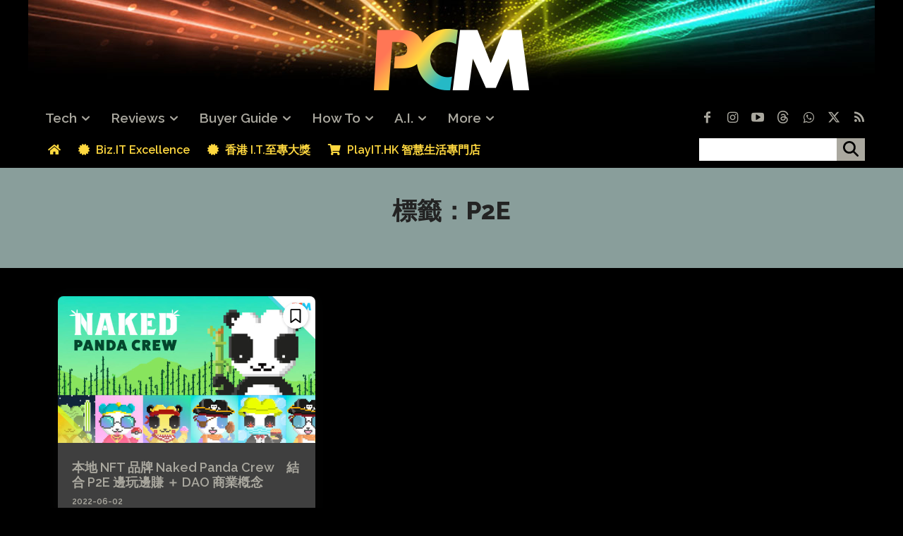

--- FILE ---
content_type: text/html; charset=utf-8
request_url: https://www.google.com/recaptcha/api2/aframe
body_size: 264
content:
<!DOCTYPE HTML><html><head><meta http-equiv="content-type" content="text/html; charset=UTF-8"></head><body><script nonce="DEIb_phFXl0ltyiUWWsOTg">/** Anti-fraud and anti-abuse applications only. See google.com/recaptcha */ try{var clients={'sodar':'https://pagead2.googlesyndication.com/pagead/sodar?'};window.addEventListener("message",function(a){try{if(a.source===window.parent){var b=JSON.parse(a.data);var c=clients[b['id']];if(c){var d=document.createElement('img');d.src=c+b['params']+'&rc='+(localStorage.getItem("rc::a")?sessionStorage.getItem("rc::b"):"");window.document.body.appendChild(d);sessionStorage.setItem("rc::e",parseInt(sessionStorage.getItem("rc::e")||0)+1);localStorage.setItem("rc::h",'1769899629967');}}}catch(b){}});window.parent.postMessage("_grecaptcha_ready", "*");}catch(b){}</script></body></html>

--- FILE ---
content_type: text/javascript
request_url: https://www.pcmarket.com.hk/wp-content/plugins/td-composer/legacy/Newspaper/js/hammer.min.js?ver=12.7.1
body_size: 7472
content:
/*
 Hammer.JS - v2.0.8 - 2016-04-23
 http://hammerjs.github.io/

 Copyright (c) 2016 Jorik Tangelder;
 Licensed under the MIT license */
!function(h,va,Sa,l){function ha(a,b,c){return setTimeout(ia(a,c),b)}function G(a,b,c){return Array.isArray(a)?(w(a,c[b],c),!0):!1}function w(a,b,c){var d;if(a)if(a.forEach)a.forEach(b,c);else if(a.length!==l)for(d=0;d<a.length;)b.call(c,a[d],d,a),d++;else for(d in a)a.hasOwnProperty(d)&&b.call(c,a[d],d,a)}function wa(a,b,c){var d="DEPRECATED METHOD: "+b+"\n"+c+" AT \n";return function(){var b=Error("get-stack-trace");b=b&&b.stack?b.stack.replace(/^[^\(]+?[\n$]/gm,"").replace(/^\s+at\s+/gm,"").replace(/^Object.<anonymous>\s*\(/gm,
"{anonymous}()@"):"Unknown Stack Trace";var c=h.console&&(h.console.warn||h.console.log);return c&&c.call(h.console,d,b),a.apply(this,arguments)}}function p(a,b,c){var d=b.prototype;b=a.prototype=Object.create(d);b.constructor=a;b._super=d;c&&A(b,c)}function ia(a,b){return function(){return a.apply(b,arguments)}}function ja(a,b){return typeof a==Ta?a.apply(b?b[0]||l:l,b):a}function R(a,b,c){w(S(b),function(b){a.addEventListener(b,c,!1)})}function T(a,b,c){w(S(b),function(b){a.removeEventListener(b,
c,!1)})}function xa(a,b){for(;a;){if(a==b)return!0;a=a.parentNode}return!1}function S(a){return a.trim().split(/\s+/g)}function H(a,b,c){if(a.indexOf&&!c)return a.indexOf(b);for(var d=0;d<a.length;){if(c&&a[d][c]==b||!c&&a[d]===b)return d;d++}return-1}function U(a){return Array.prototype.slice.call(a,0)}function ya(a,b,c){for(var d=[],e=[],f=0;f<a.length;){var g=b?a[f][b]:a[f];0>H(e,g)&&d.push(a[f]);e[f]=g;f++}return c&&(d=b?d.sort(function(a,c){return a[b]>c[b]}):d.sort()),d}function V(a,b){for(var c,
d,e=b[0].toUpperCase()+b.slice(1),f=0;f<za.length;){if(c=za[f],d=c?c+e:b,d in a)return d;f++}return l}function Aa(a){a=a.ownerDocument||a;return a.defaultView||a.parentWindow||h}function r(a,b){var c=this;this.manager=a;this.callback=b;this.element=a.element;this.target=a.options.inputTarget;this.domHandler=function(b){ja(a.options.enable,[a])&&c.handler(b)};this.init()}function Ua(a){var b=a.options.inputClass;return new (b?b:Va?ka:Wa?W:Ba?la:X)(a,Xa)}function Xa(a,b,c){var d=c.pointers.length;var e=
c.changedPointers.length;var f=b&m&&0===d-e;d=b&(k|n)&&0===d-e;c.isFirst=!!f;c.isFinal=!!d;f&&(a.session={});c.eventType=b;b=a.session;f=c.pointers;d=f.length;b.firstInput||(b.firstInput=Ca(c));1<d&&!b.firstMultiple?b.firstMultiple=Ca(c):1===d&&(b.firstMultiple=!1);e=b.firstInput;var g=(d=b.firstMultiple)?d.center:e.center;var q=c.center=Da(f);c.timeStamp=ma();c.deltaTime=c.timeStamp-e.timeStamp;c.angle=na(g,q);c.distance=Y(g,q);e=c.center;g=b.offsetDelta||{};q=b.prevDelta||{};var h=b.prevInput||
{};c.eventType!==m&&h.eventType!==k||(q=b.prevDelta={x:h.deltaX||0,y:h.deltaY||0},g=b.offsetDelta={x:e.x,y:e.y});c.deltaX=q.x+(e.x-g.x);c.deltaY=q.y+(e.y-g.y);c.offsetDirection=Ea(c.deltaX,c.deltaY);g=c.deltaTime;e=c.deltaX/g||0;g=c.deltaY/g||0;c.overallVelocityX=e;c.overallVelocityY=g;c.overallVelocity=C(e)>C(g)?e:g;d?(e=d.pointers,e=Y(f[0],f[1],Z)/Y(e[0],e[1],Z)):e=1;c.scale=e;d?(d=d.pointers,f=na(f[1],f[0],Z)+na(d[1],d[0],Z)):f=0;c.rotation=f;c.maxPointers=b.prevInput?c.pointers.length>b.prevInput.maxPointers?
c.pointers.length:b.prevInput.maxPointers:c.pointers.length;g=b.lastInterval||c;f=c.timeStamp-g.timeStamp;c.eventType!=n&&(f>Ya||g.velocity===l)?(e=c.deltaX-g.deltaX,g=c.deltaY-g.deltaY,q=e/f||0,h=g/f||0,f=q,d=h,q=C(q)>C(h)?q:h,e=Ea(e,g),b.lastInterval=c):(q=g.velocity,f=g.velocityX,d=g.velocityY,e=g.direction);c.velocity=q;c.velocityX=f;c.velocityY=d;c.direction=e;b=a.element;xa(c.srcEvent.target,b)&&(b=c.srcEvent.target);c.target=b;a.emit("hammer.input",c);a.recognize(c);a.session.prevInput=c}function Ca(a){for(var b=
[],c=0;c<a.pointers.length;)b[c]={clientX:I(a.pointers[c].clientX),clientY:I(a.pointers[c].clientY)},c++;return{timeStamp:ma(),pointers:b,center:Da(b),deltaX:a.deltaX,deltaY:a.deltaY}}function Da(a){var b=a.length;if(1===b)return{x:I(a[0].clientX),y:I(a[0].clientY)};for(var c=0,d=0,e=0;b>e;)c+=a[e].clientX,d+=a[e].clientY,e++;return{x:I(c/b),y:I(d/b)}}function Ea(a,b){return a===b?aa:C(a)>=C(b)?0>a?K:L:0>b?M:N}function Y(a,b,c){c||(c=Fa);var d=b[c[0]]-a[c[0]];a=b[c[1]]-a[c[1]];return Math.sqrt(d*
d+a*a)}function na(a,b,c){c||(c=Fa);return 180*Math.atan2(b[c[1]]-a[c[1]],b[c[0]]-a[c[0]])/Math.PI}function X(){this.evEl=Za;this.evWin=$a;this.pressed=!1;r.apply(this,arguments)}function ka(){this.evEl=Ga;this.evWin=Ha;r.apply(this,arguments);this.store=this.manager.session.pointerEvents=[]}function Ia(){this.evTarget=ab;this.evWin=bb;this.started=!1;r.apply(this,arguments)}function W(){this.evTarget=cb;this.targetIds={};r.apply(this,arguments)}function db(a,b){var c=U(a.touches),d=this.targetIds;
if(b&(m|D)&&1===c.length)return d[c[0].identifier]=!0,[c,c];var e;a=U(a.changedTouches);var f=[],g=this.target;if(e=c.filter(function(a){return xa(a.target,g)}),b===m)for(c=0;c<e.length;)d[e[c].identifier]=!0,c++;for(c=0;c<a.length;)d[a[c].identifier]&&f.push(a[c]),b&(k|n)&&delete d[a[c].identifier],c++;return f.length?[ya(e.concat(f),"identifier",!0),f]:void 0}function la(){r.apply(this,arguments);var a=ia(this.handler,this);this.touch=new W(this.manager,a);this.mouse=new X(this.manager,a);this.primaryTouch=
null;this.lastTouches=[]}function Ja(a){a=a.changedPointers[0];if(a.identifier===this.primaryTouch){var b={x:a.clientX,y:a.clientY};this.lastTouches.push(b);var c=this.lastTouches;setTimeout(function(){var a=c.indexOf(b);-1<a&&c.splice(a,1)},eb)}}function oa(a,b){this.manager=a;this.set(b)}function fb(a){if(-1<a.indexOf(E))return E;var b=-1<a.indexOf(O),c=-1<a.indexOf(P);return b&&c?E:b||c?b?O:P:-1<a.indexOf(pa)?pa:Ka}function x(a){this.options=A({},this.defaults,a||{});this.id=gb++;this.manager=
null;a=this.options.enable;this.options.enable=a===l?!0:a;this.state=ba;this.simultaneous={};this.requireFail=[]}function La(a){return a&Q?"cancel":a&B?"end":a&J?"move":a&t?"start":""}function Ma(a){return a==N?"down":a==M?"up":a==K?"left":a==L?"right":""}function ca(a,b){return(b=b.manager)?b.get(a):a}function u(){x.apply(this,arguments)}function da(){u.apply(this,arguments);this.pY=this.pX=null}function qa(){u.apply(this,arguments)}function ra(){x.apply(this,arguments);this._input=this._timer=null}
function sa(){u.apply(this,arguments)}function ta(){u.apply(this,arguments)}function ea(){x.apply(this,arguments);this.pCenter=this.pTime=!1;this._input=this._timer=null;this.count=0}function y(a,b){b=b||{};var c=b.recognizers;return b.recognizers=c===l?y.defaults.preset:c,new ua(a,b)}function ua(a,b){this.options=A({},y.defaults,b||{});this.options.inputTarget=this.options.inputTarget||a;this.handlers={};this.session={};this.recognizers=[];this.oldCssProps={};this.element=a;this.input=Ua(this);this.touchAction=
new oa(this,this.options.touchAction);Na(this,!0);w(this.options.recognizers,function(a){var b=this.add(new a[0](a[1]));a[2]&&b.recognizeWith(a[2]);a[3]&&b.requireFailure(a[3])},this)}function Na(a,b){var c=a.element;if(c.style){var d;w(a.options.cssProps,function(e,f){d=V(c.style,f);b?(a.oldCssProps[d]=c.style[d],c.style[d]=e):c.style[d]=a.oldCssProps[d]||""});b||(a.oldCssProps={})}}function hb(a,b){var c=va.createEvent("Event");c.initEvent(a,!0,!0);c.gesture=b;b.target.dispatchEvent(c)}var za=" webkit Moz MS ms o".split(" "),
ib=va.createElement("div"),Ta="function",I=Math.round,C=Math.abs,ma=Date.now;var A="function"!=typeof Object.assign?function(a){if(a===l||null===a)throw new TypeError("Cannot convert undefined or null to object");for(var b=Object(a),c=1;c<arguments.length;c++){var d=arguments[c];if(d!==l&&null!==d)for(var e in d)d.hasOwnProperty(e)&&(b[e]=d[e])}return b}:Object.assign;var Oa=wa(function(a,b,c){for(var d=Object.keys(b),e=0;e<d.length;)(!c||c&&a[d[e]]===l)&&(a[d[e]]=b[d[e]]),e++;return a},"extend",
"Use `assign`."),jb=wa(function(a,b){return Oa(a,b,!0)},"merge","Use `assign`."),gb=1,kb=/mobile|tablet|ip(ad|hone|od)|android/i,Ba="ontouchstart"in h,Va=V(h,"PointerEvent")!==l,Wa=Ba&&kb.test(navigator.userAgent),Ya=25,m=1,D=2,k=4,n=8,aa=1,K=2,L=4,M=8,N=16,v=K|L,F=M|N,Pa=v|F,Fa=["x","y"],Z=["clientX","clientY"];r.prototype={handler:function(){},init:function(){this.evEl&&R(this.element,this.evEl,this.domHandler);this.evTarget&&R(this.target,this.evTarget,this.domHandler);this.evWin&&R(Aa(this.element),
this.evWin,this.domHandler)},destroy:function(){this.evEl&&T(this.element,this.evEl,this.domHandler);this.evTarget&&T(this.target,this.evTarget,this.domHandler);this.evWin&&T(Aa(this.element),this.evWin,this.domHandler)}};var lb={mousedown:m,mousemove:D,mouseup:k},Za="mousedown",$a="mousemove mouseup";p(X,r,{handler:function(a){var b=lb[a.type];b&m&&0===a.button&&(this.pressed=!0);b&D&&1!==a.which&&(b=k);this.pressed&&(b&k&&(this.pressed=!1),this.callback(this.manager,b,{pointers:[a],changedPointers:[a],
pointerType:"mouse",srcEvent:a}))}});var mb={pointerdown:m,pointermove:D,pointerup:k,pointercancel:n,pointerout:n},nb={2:"touch",3:"pen",4:"mouse",5:"kinect"},Ga="pointerdown",Ha="pointermove pointerup pointercancel";h.MSPointerEvent&&!h.PointerEvent&&(Ga="MSPointerDown",Ha="MSPointerMove MSPointerUp MSPointerCancel");p(ka,r,{handler:function(a){var b=this.store,c=!1,d=a.type.toLowerCase().replace("ms","");d=mb[d];var e=nb[a.pointerType]||a.pointerType,f="touch"==e,g=H(b,a.pointerId,"pointerId");
d&m&&(0===a.button||f)?0>g&&(b.push(a),g=b.length-1):d&(k|n)&&(c=!0);0>g||(b[g]=a,this.callback(this.manager,d,{pointers:b,changedPointers:[a],pointerType:e,srcEvent:a}),c&&b.splice(g,1))}});var ob={touchstart:m,touchmove:D,touchend:k,touchcancel:n},ab="touchstart",bb="touchstart touchmove touchend touchcancel";p(Ia,r,{handler:function(a){var b=ob[a.type];if(b===m&&(this.started=!0),this.started){var c=U(a.touches);var d=U(a.changedTouches);d=(b&(k|n)&&(c=ya(c.concat(d),"identifier",!0)),[c,d]);b&
(k|n)&&0===d[0].length-d[1].length&&(this.started=!1);this.callback(this.manager,b,{pointers:d[0],changedPointers:d[1],pointerType:"touch",srcEvent:a})}}});var pb={touchstart:m,touchmove:D,touchend:k,touchcancel:n},cb="touchstart touchmove touchend touchcancel";p(W,r,{handler:function(a){var b=pb[a.type],c=db.call(this,a,b);c&&this.callback(this.manager,b,{pointers:c[0],changedPointers:c[1],pointerType:"touch",srcEvent:a})}});var eb=2500;p(la,r,{handler:function(a,b,c){var d="touch"==c.pointerType,
e="mouse"==c.pointerType;if(!(e&&c.sourceCapabilities&&c.sourceCapabilities.firesTouchEvents)){if(d)b&m?(this.primaryTouch=c.changedPointers[0].identifier,Ja.call(this,c)):b&(k|n)&&Ja.call(this,c);else{if(d=e)a:{d=c.srcEvent.clientX;e=c.srcEvent.clientY;for(var f=0;f<this.lastTouches.length;f++){var g=this.lastTouches[f],h=Math.abs(e-g.y);if(25>=Math.abs(d-g.x)&&25>=h){d=!0;break a}}d=!1}if(d)return}this.callback(a,b,c)}},destroy:function(){this.touch.destroy();this.mouse.destroy()}});var Qa=V(ib.style,
"touchAction"),Ra=Qa!==l,Ka="auto",pa="manipulation",E="none",O="pan-x",P="pan-y",fa=function(){if(!Ra)return!1;var a={},b=h.CSS&&h.CSS.supports;return"auto;manipulation;pan-y;pan-x;pan-x pan-y;none".split(";").forEach(function(c){a[c]=b?h.CSS.supports("touch-action",c):!0}),a}();oa.prototype={set:function(a){"compute"==a&&(a=this.compute());Ra&&this.manager.element.style&&fa[a]&&(this.manager.element.style[Qa]=a);this.actions=a.toLowerCase().trim()},update:function(){this.set(this.manager.options.touchAction)},
compute:function(){var a=[];return w(this.manager.recognizers,function(b){ja(b.options.enable,[b])&&(a=a.concat(b.getTouchAction()))}),fb(a.join(" "))},preventDefaults:function(a){var b=a.srcEvent,c=a.offsetDirection;if(this.manager.session.prevented)return void b.preventDefault();var d=this.actions,e=-1<d.indexOf(E)&&!fa[E],f=-1<d.indexOf(P)&&!fa[P];d=-1<d.indexOf(O)&&!fa[O];if(e){var g=2>a.distance,h=250>a.deltaTime;if(1===a.pointers.length&&g&&h)return}return d&&f?void 0:e||f&&c&v||d&&c&F?this.preventSrc(b):
void 0},preventSrc:function(a){this.manager.session.prevented=!0;a.preventDefault()}};var ba=1,t=2,J=4,B=8,z=B,Q=16;x.prototype={defaults:{},set:function(a){return A(this.options,a),this.manager&&this.manager.touchAction.update(),this},recognizeWith:function(a){if(G(a,"recognizeWith",this))return this;var b=this.simultaneous;return a=ca(a,this),b[a.id]||(b[a.id]=a,a.recognizeWith(this)),this},dropRecognizeWith:function(a){return G(a,"dropRecognizeWith",this)?this:(a=ca(a,this),delete this.simultaneous[a.id],
this)},requireFailure:function(a){if(G(a,"requireFailure",this))return this;var b=this.requireFail;return a=ca(a,this),-1===H(b,a)&&(b.push(a),a.requireFailure(this)),this},dropRequireFailure:function(a){if(G(a,"dropRequireFailure",this))return this;a=ca(a,this);a=H(this.requireFail,a);return-1<a&&this.requireFail.splice(a,1),this},hasRequireFailures:function(){return 0<this.requireFail.length},canRecognizeWith:function(a){return!!this.simultaneous[a.id]},emit:function(a){function b(b){c.manager.emit(b,
a)}var c=this,d=this.state;B>d&&b(c.options.event+La(d));b(c.options.event);a.additionalEvent&&b(a.additionalEvent);d>=B&&b(c.options.event+La(d))},tryEmit:function(a){return this.canEmit()?this.emit(a):void(this.state=32)},canEmit:function(){for(var a=0;a<this.requireFail.length;){if(!(this.requireFail[a].state&(32|ba)))return!1;a++}return!0},recognize:function(a){a=A({},a);return ja(this.options.enable,[this,a])?(this.state&(z|Q|32)&&(this.state=ba),this.state=this.process(a),void(this.state&(t|
J|B|Q)&&this.tryEmit(a))):(this.reset(),void(this.state=32))},process:function(a){},getTouchAction:function(){},reset:function(){}};p(u,x,{defaults:{pointers:1},attrTest:function(a){var b=this.options.pointers;return 0===b||a.pointers.length===b},process:function(a){var b=this.state,c=a.eventType,d=b&(t|J);a=this.attrTest(a);return d&&(c&n||!a)?b|Q:d||a?c&k?b|B:b&t?b|J:t:32}});p(da,u,{defaults:{event:"pan",threshold:10,pointers:1,direction:Pa},getTouchAction:function(){var a=this.options.direction,
b=[];return a&v&&b.push(P),a&F&&b.push(O),b},directionTest:function(a){var b=this.options,c=!0,d=a.distance,e=a.direction,f=a.deltaX,g=a.deltaY;return e&b.direction||(b.direction&v?(e=0===f?aa:0>f?K:L,c=f!=this.pX,d=Math.abs(a.deltaX)):(e=0===g?aa:0>g?M:N,c=g!=this.pY,d=Math.abs(a.deltaY))),a.direction=e,c&&d>b.threshold&&e&b.direction},attrTest:function(a){return u.prototype.attrTest.call(this,a)&&(this.state&t||!(this.state&t)&&this.directionTest(a))},emit:function(a){this.pX=a.deltaX;this.pY=a.deltaY;
var b=Ma(a.direction);b&&(a.additionalEvent=this.options.event+b);this._super.emit.call(this,a)}});p(qa,u,{defaults:{event:"pinch",threshold:0,pointers:2},getTouchAction:function(){return[E]},attrTest:function(a){return this._super.attrTest.call(this,a)&&(Math.abs(a.scale-1)>this.options.threshold||this.state&t)},emit:function(a){1!==a.scale&&(a.additionalEvent=this.options.event+(1>a.scale?"in":"out"));this._super.emit.call(this,a)}});p(ra,x,{defaults:{event:"press",pointers:1,time:251,threshold:9},
getTouchAction:function(){return[Ka]},process:function(a){var b=this.options,c=a.pointers.length===b.pointers,d=a.distance<b.threshold,e=a.deltaTime>b.time;if(this._input=a,!d||!c||a.eventType&(k|n)&&!e)this.reset();else if(a.eventType&m)this.reset(),this._timer=ha(function(){this.state=z;this.tryEmit()},b.time,this);else if(a.eventType&k)return z;return 32},reset:function(){clearTimeout(this._timer)},emit:function(a){this.state===z&&(a&&a.eventType&k?this.manager.emit(this.options.event+"up",a):
(this._input.timeStamp=ma(),this.manager.emit(this.options.event,this._input)))}});p(sa,u,{defaults:{event:"rotate",threshold:0,pointers:2},getTouchAction:function(){return[E]},attrTest:function(a){return this._super.attrTest.call(this,a)&&(Math.abs(a.rotation)>this.options.threshold||this.state&t)}});p(ta,u,{defaults:{event:"swipe",threshold:10,velocity:.3,direction:v|F,pointers:1},getTouchAction:function(){return da.prototype.getTouchAction.call(this)},attrTest:function(a){var b,c=this.options.direction;
return c&(v|F)?b=a.overallVelocity:c&v?b=a.overallVelocityX:c&F&&(b=a.overallVelocityY),this._super.attrTest.call(this,a)&&c&a.offsetDirection&&a.distance>this.options.threshold&&a.maxPointers==this.options.pointers&&C(b)>this.options.velocity&&a.eventType&k},emit:function(a){var b=Ma(a.offsetDirection);b&&this.manager.emit(this.options.event+b,a);this.manager.emit(this.options.event,a)}});p(ea,x,{defaults:{event:"tap",pointers:1,taps:1,interval:300,time:250,threshold:9,posThreshold:10},getTouchAction:function(){return[pa]},
process:function(a){var b=this.options,c=a.pointers.length===b.pointers,d=a.distance<b.threshold,e=a.deltaTime<b.time;if(this.reset(),a.eventType&m&&0===this.count)return this.failTimeout();if(d&&e&&c){if(a.eventType!=k)return this.failTimeout();c=this.pTime?a.timeStamp-this.pTime<b.interval:!0;d=!this.pCenter||Y(this.pCenter,a.center)<b.posThreshold;this.pTime=a.timeStamp;this.pCenter=a.center;d&&c?this.count+=1:this.count=1;this._input=a;if(0===this.count%b.taps)return this.hasRequireFailures()?
(this._timer=ha(function(){this.state=z;this.tryEmit()},b.interval,this),t):z}return 32},failTimeout:function(){return this._timer=ha(function(){this.state=32},this.options.interval,this),32},reset:function(){clearTimeout(this._timer)},emit:function(){this.state==z&&(this._input.tapCount=this.count,this.manager.emit(this.options.event,this._input))}});y.VERSION="2.0.8";y.defaults={domEvents:!1,touchAction:"compute",enable:!0,inputTarget:null,inputClass:null,preset:[[sa,{enable:!1}],[qa,{enable:!1},
["rotate"]],[ta,{direction:v}],[da,{direction:v},["swipe"]],[ea],[ea,{event:"doubletap",taps:2},["tap"]],[ra]],cssProps:{userSelect:"none",touchSelect:"none",touchCallout:"none",contentZooming:"none",userDrag:"none",tapHighlightColor:"rgba(0,0,0,0)"}};ua.prototype={set:function(a){return A(this.options,a),a.touchAction&&this.touchAction.update(),a.inputTarget&&(this.input.destroy(),this.input.target=a.inputTarget,this.input.init()),this},stop:function(a){this.session.stopped=a?2:1},recognize:function(a){var b=
this.session;if(!b.stopped){this.touchAction.preventDefaults(a);var c=this.recognizers,d=b.curRecognizer;(!d||d&&d.state&z)&&(d=b.curRecognizer=null);for(var e=0;e<c.length;){var f=c[e];2===b.stopped||d&&f!=d&&!f.canRecognizeWith(d)?f.reset():f.recognize(a);!d&&f.state&(t|J|B)&&(d=b.curRecognizer=f);e++}}},get:function(a){if(a instanceof x)return a;for(var b=this.recognizers,c=0;c<b.length;c++)if(b[c].options.event==a)return b[c];return null},add:function(a){if(G(a,"add",this))return this;var b=this.get(a.options.event);
return b&&this.remove(b),this.recognizers.push(a),a.manager=this,this.touchAction.update(),a},remove:function(a){if(G(a,"remove",this))return this;if(a=this.get(a)){var b=this.recognizers;a=H(b,a);-1!==a&&(b.splice(a,1),this.touchAction.update())}return this},on:function(a,b){if(a!==l&&b!==l){var c=this.handlers;return w(S(a),function(a){c[a]=c[a]||[];c[a].push(b)}),this}},off:function(a,b){if(a!==l){var c=this.handlers;return w(S(a),function(a){b?c[a]&&c[a].splice(H(c[a],b),1):delete c[a]}),this}},
emit:function(a,b){this.options.domEvents&&hb(a,b);var c=this.handlers[a]&&this.handlers[a].slice();if(c&&c.length)for(b.type=a,b.preventDefault=function(){b.srcEvent.preventDefault()},a=0;a<c.length;)c[a](b),a++},destroy:function(){this.element&&Na(this,!1);this.handlers={};this.session={};this.input.destroy();this.element=null}};A(y,{INPUT_START:m,INPUT_MOVE:D,INPUT_END:k,INPUT_CANCEL:n,STATE_POSSIBLE:ba,STATE_BEGAN:t,STATE_CHANGED:J,STATE_ENDED:B,STATE_RECOGNIZED:z,STATE_CANCELLED:Q,STATE_FAILED:32,
DIRECTION_NONE:aa,DIRECTION_LEFT:K,DIRECTION_RIGHT:L,DIRECTION_UP:M,DIRECTION_DOWN:N,DIRECTION_HORIZONTAL:v,DIRECTION_VERTICAL:F,DIRECTION_ALL:Pa,Manager:ua,Input:r,TouchAction:oa,TouchInput:W,MouseInput:X,PointerEventInput:ka,TouchMouseInput:la,SingleTouchInput:Ia,Recognizer:x,AttrRecognizer:u,Tap:ea,Pan:da,Swipe:ta,Pinch:qa,Rotate:sa,Press:ra,on:R,off:T,each:w,merge:jb,extend:Oa,assign:A,inherit:p,bindFn:ia,prefixed:V});("undefined"!=typeof h?h:"undefined"!=typeof self?self:{}).Hammer=y;"function"==
typeof define&&define.amd?define(function(){return y}):"undefined"!=typeof module&&module.exports?module.exports=y:h[Sa]=y}(window,document,"Hammer");
